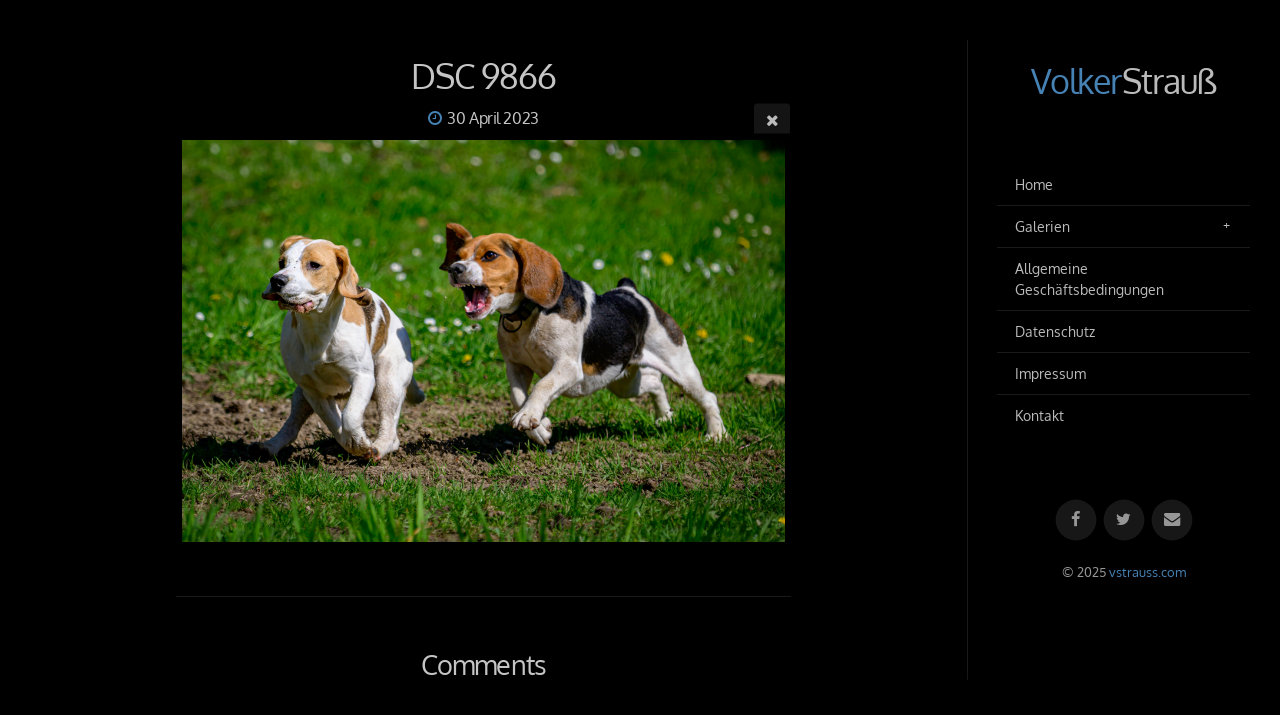

--- FILE ---
content_type: text/html; charset=utf-8
request_url: https://vstrauss.de/Galerien/Hunde/Beaglespiel-23/DSC_9866/
body_size: 5535
content:
<!DOCTYPE html>
<!-- X3 website by www.photo.gallery -->
<html><head><script async src="https://www.googletagmanager.com/gtag/js?id=UA-98273648-1"></script><script>
window.dataLayer = window.dataLayer || [];
function gtag(){dataLayer.push(arguments);}
gtag('js', new Date());
gtag('config', 'UA-98273648-1');
</script><meta charset="utf-8"><title>DSC 9866</title><meta name="description" content="DSC 9866 |"><meta name="viewport" content="width=device-width, initial-scale=1, shrink-to-fit=no"><link rel="canonical" href="https://vstrauss.com/Galerien/Hunde/Beaglespiel-30_04_23/DSC_9866/"><link rel="dns-prefetch" href="//auth.photo.gallery"><link rel="dns-prefetch" href="//cdn.jsdelivr.net"><meta property="og:title" content="DSC 9866"><meta property="og:description" content="DSC 9866 |"><meta property="og:url" content="https://vstrauss.com/Galerien/Hunde/Beaglespiel-30_04_23/DSC_9866/"><meta property="og:type" content="website"><meta property="og:updated_time" content="1682965007"><meta property="article:author" content="https://www.facebook.com/profile.php?id=100027881499445"><meta property="article:publisher" content="https://www.facebook.com/by.volkerstrauss/"><meta property="og:image" content="https://vstrauss.com/content/Galerien/Hunde/Beaglespiel-30.04.23/DSC_9866.jpg"><meta property="og:image:type" content="image/jpeg"><meta property="og:image:width" content="2048" /><meta property="og:image:height" content="1365" /><link rel="icon" href="/content/custom/favicon/favicon.png"><link href="https://vstrauss.com/feed/" type="application/atom+xml" rel="alternate" title="Atom Feed"><script>
var css_counter = 0;
function imagevue_(){
	css_counter ++;
	if(css_counter === 1) imagevue();
};
function cssFail(){
	css_counter --;
	var l = document.createElement('link');
	l.onload = imagevue_;
	l.rel = 'stylesheet';
	l.id = 'black';
	l.href = '/app/public/css/3.34.2/x3.skin.black.css';
	document.getElementsByTagName('head')[0].appendChild(l);
}
</script><link rel="stylesheet" id="black" href="https://cdn.jsdelivr.net/npm/x3.photo.gallery@3.34.2/css/x3.skin.black.css" onerror="cssFail();"><link rel="preconnect" href="https://fonts.bunny.net"><link rel="stylesheet" href="https://fonts.bunny.net/css?family=Source Sans Pro:300,600,300italic|Oxygen:400"><style id="default-fonts"><!-- body,h1,h2,h3,h4,h5,h6 {font-family: "Helvetica Neue",Helvetica,Roboto,Arial,sans-serif;} --></style><style id="logo"><!-- .logo {font-size: 2.125em; padding: 1em 0; margin-top: 0em;}.logo > img {width: 230px; } --></style><style id="x3app"></style></head><body class="fa-loading initializing sidebar-right black wide clear x3-file slug-dsc-9866 page-galerien-hunde-beaglespiel-30-04-23-dsc-9866" data-include=""><div class="x3-loader" title="loading"></div><div class="sb-site-container"><div><header class="header"><div class="nav-wrapper"><nav class="nav"><div class="logo-wrapper"><a href="/" class="logo ">Volker Strauß</a></div><ul class="menu slim"><li><a href="/" class="needsclick">Home</a></li><li class="has-dropdown"><a href="/Galerien/" class="needsclick node">Galerien</a><ul class="dropdown"><li><a href="/Galerien/Abstract/" class="needsclick">Abstract</a></li><li class="has-dropdown"><a href="/Galerien/Hunde/" class="needsclick node">Hunde</a><ul class="dropdown"><li><a href="/Galerien/Hunde/Beaglespiel-23/" class="needsclick">Beaglespiel 23</a></li><li><a href="/Galerien/Hunde/Beaglespiel-23/" class="needsclick">Beaglespiel 23</a></li><li><a href="/Galerien/Hunde/Beaglespiel-23/" class="needsclick">Beaglespiel 23</a></li></ul></li><li class="has-dropdown"><a href="/Galerien/Landschaft/" class="needsclick node">Landschaft</a><ul class="dropdown"><li><a href="/Galerien/Landschaft/Texel24/" class="needsclick">Texel24</a></li></ul></li><li><a href="/Galerien/Menschen/" class="needsclick">Menschen</a></li><li><a href="/Galerien/Natur-Makro/" class="needsclick">Natur Makro</a></li><li><a href="/Galerien/Panorama/" class="needsclick">Panorama</a></li></ul></li><li><a href="/Allgemeine-Geschäftsbedingungen/" class="needsclick">Allgemeine Geschäftsbedingungen</a></li><li><a href="/Datenschutz/" class="needsclick">Datenschutz</a></li><li><a href="/Impressum/" class="needsclick">Impressum</a></li><li><a href="/Kontakt/" class="needsclick">Kontakt</a></li></ul></nav></div></header><main class="main" id="content"><div class="module row file gallery"><div data-options="caption:" class="images clearfix context small-12 medium-10 large-8 small-centered columns narrower text-center frame x3-hover-icon-primary"><h1 class="title">DSC 9866</h1><h6 class="date"><time itemprop="dateCreated" datetime="2023-04-30T09:47:21+02:00">30 April 2023</time></h6><a href="../" class="file-back"></a><div class="gallery"><a class="item img-link item-link x3-popup" id="image-dsc-9866" data-width="2048" data-height="1365" href="/Galerien/Hunde/Beaglespiel-30_04_23/DSC_9866/" data-image="/content/Galerien/Hunde/Beaglespiel-30.04.23/DSC_9866.jpg" data-title="DSC 9866" data-description="" data-date="30 April 2023"><figure><div class="image-container" style="padding-bottom:66.650390625%;"><img data-src="/content/Galerien/Hunde/Beaglespiel-30.04.23/DSC_9866.jpg" alt="DSC 9866"></div></figure></a></div><hr><div id="comments"><h2 data-lang="comments" class="comments-header"></h2><div id="disqus_thread"></div></div></div></div></main></div></div><footer class="footer"><div class="icon-buttons hover-color hover-title"><a href="https://www.facebook.com/by.volkerstrauss/"></a><a href="https://twitter.com/vstrauss"></a><a href="/contact/" title="Contact me"></a></div><p>&copy; 2025 <a href="/">vstrauss.com</a></p><p class="x3-footer-link"><span data-nosnippet>X3 Photography Website by <a href="https://www.photo.gallery">www.photo.gallery</a></span></p></footer><script>
var x3_settings = {"title":null,"label":null,"description":null,"date":null,"image":null,"seo":{"title":null,"description":null,"keywords":null,"robots":null},"link":{"url":null,"target":"auto","width":600,"height":500,"content":false,"popup_class":null},"menu":{"items":null,"type":"normal","width":320,"hide":false,"hide_children":false,"hide_children_mobile":false,"limit":0,"click_toggle":false,"nolink":false,"list":null,"carousel_amount":3,"carousel_items":"title,amount,preview,description","data_items":"contactform,hr,icon-buttons","crop":{"enabled":true,"crop":[3,2]},"classes":null},"body":null,"layout":{"items":"context,folders,gallery","disqus":true,"classes":null,"width":"width-default"},"context":{"items":"title,description,content","hide":false,"text_align":"context-left-header-center","classes":null,"width":"narrower","crop":{"enabled":true,"crop":[2,1]},"caption":{"enabled":false,"items":"title,date","hover":false,"align":"caption-bottom-left"}},"folders":{"hide":false,"items":"title,amount,folders_amount,description,preview","width":"width-default","sortby":"custom","sort":"asc","title_size":"small","assets":null,"text_align":"module-center","classes":"frame","limit":0,"split":{"enabled":false,"ratio":6,"invert":true},"crop":{"enabled":false,"crop":[3,2]},"caption":{"enabled":false,"items":"description","hover":false,"align":"caption-bottom-left"},"tooltip":{"enabled":false,"items":"title,description"},"layout":"grid","vertical":{"scrollnav":true,"horizontal_rule":true},"grid":{"use_width":false,"columns":"3,2,1","column_width":300,"space":-1},"justified":{"row_height":300,"space":10,"small_disabled":true},"columns":{"use_width":true,"column_width":300,"columns":3,"space":-1},"carousel":{"use_height":false,"amount":3,"target_height":300,"margin":1,"lazy":true,"interval":0,"show_timer":true,"background":false,"nav":true,"tabs":false,"tabs_position":"top","loop":true}},"gallery":{"hide":false,"items":"preview","width":"width-default","assets":null,"text_align":"module-center","classes":"frame,hover","sortby":"name","sort":"asc","title_size":"normal","limit":0,"clickable":true,"split":{"enabled":false,"ratio":6,"invert":true},"crop":{"enabled":false,"crop":[3,2]},"caption":{"enabled":false,"items":"title","hover":false,"align":"caption-bottom-left"},"tooltip":{"enabled":false,"items":"title,description"},"layout":"justified","vertical":{"scrollnav":true,"horizontal_rule":true},"grid":{"use_width":false,"columns":"3,2,1","column_width":300,"space":-1},"justified":{"row_height":300,"space":10,"small_disabled":false},"columns":{"use_width":true,"column_width":300,"columns":3,"space":-1},"slideshow":{"background":false,"menu_style":"menu-absolute-20","button_down":false,"button_down_remove":true,"hide_context":false,"hide_footer":false,"height":"100%","ratio":null,"nav":"none","fit":"cover","transition":"slide","transition_mobile_slide":true,"duration":500,"captions":false,"captions_hover":false,"loop":false,"autoplay":false,"interval":4000,"start_fullscreen":false,"toggle_play":true,"fullscreen_button":"auto","arrows":true,"click":true,"stopautoplayontouch":true,"keyboard":true,"swipe":true,"hash":false,"show_timer":true},"carousel":{"use_height":false,"amount":3,"target_height":300,"margin":1,"lazy":true,"interval":0,"show_timer":true,"background":false,"nav":true,"tabs":false,"tabs_position":"top","loop":true},"image":{"title":null,"title_include":"default","description":null,"description_include":"default","link":null,"link_target":"auto","popup_width":600,"popup_height":500},"embed":null},"content":null,"plugins":{"cart":{"enabled":true,"page_unique":false,"hide_cart":true,"panel_orders":true,"checkbox":true,"checkbox_hover":true,"select_mode":false,"popup_button":true,"gallery_buttons":true,"gallery_button_items":"select-mode,select-all,cart","show_cart":"first_empty","sort":"added","limit":0,"cart_custom":false,"cart_order":true,"order_form":true,"order_form_html":"<h2>Order</h2>\r\n<input type=\"text\" name=\"name\" placeholder=\"Name\" required>\r\n<input type=\"email\" name=\"email\" placeholder=\"Email\" required>\r\n<textarea rows=\"3\" name=\"message\" placeholder=\"Message\" required></textarea>","success_empty_cart":true,"success_close_cart":false,"cart_output":"paths","cart_download":true,"download_order_form":false,"download_include_paths":true},"breadcrumbs":{"enabled":false,"level":2},"chat":{"x3_control":true,"mobile":false,"load":false},"image_background":{"enabled":false,"src":null,"custom_height":true,"height":"80%","size":"cover","fixed":false,"position":"50% 50%","below_menu":true,"menu_style":"menu-absolute-20","page_meta_title":true,"page_meta_description":true,"page_meta_content":false,"page_meta_scrollfade":true,"button_down":false,"button_down_remove":true,"hide_context":false,"hide_footer":false},"background":{"enabled":false,"src":null,"color":null,"attach":"page","menu_style":null,"fixed":false,"size":"100%","repeat":"repeat","position":"50% 0%"},"video_background":{"src":null,"disable_mobile":false,"poster_mobile":null,"menu_style":"menu-absolute-20","height":100,"autoplay":true,"toggleplay":true,"loop":true,"muted":true,"button_down":false,"button_down_remove":true,"hide_context":false,"hide_footer":false},"fotomoto":{"enabled":false,"store_id":null,"enabled_page":false,"collection":null,"buy_button":true,"buy_button_text":"Buy","buy_button_popup":"mobile","mobile_disabled":true},"audioplayer":{"enabled":false,"autoplay":false,"loop":true,"volume":1,"shuffle":false,"disabled_mobile":true,"folders":true},"disqus":{"image":true},"pagenav":{"hide_root":true,"hide_has_children":false,"position":"fixed-bottom","autohide":true},"cookie_consent":{"enabled":true,"location":true,"inherit_font":true,"message":"Diese Website verwendet Cookies, um besser auf Ihre Bedürfnisse eingehen zu können","dismiss":"Einverstanden","link":null,"href":null},"panorama":{"enabled":false,"index":true,"title":true,"buttons":"deviceorientation,rotate,fullscreen","scene_nav":true,"scene_loop":true,"zoom":"auto","nav":true,"keyboard":true,"lookto_taps":1,"fullscreen_taps":2,"transition":"black","transition_duration":800,"transition_scale":0.03,"auto_open":true,"equirect_preview":true,"equirect_resize":true,"hide_interface":true,"hide_interface_timeout":3000,"show_interface_after_nav":true,"yaw":0,"pitch":0,"fov":1.2,"maxres_multiplier":1,"max_vfov":1.75,"max_hfov":0,"pitch_min":-90,"pitch_max":90,"reset_view":true,"autorotate_start":true,"autorotate_restart":false,"autorotate_idlemovement_timeout":2000,"autorotate_speed":0.03,"flat_tile_size":512,"flat_url_format":"l{z}/{y}/l{z}_{y}_{x}.jpg","flat_zero_padding":0,"flat_index_start":0,"flat_pin_levels":2}},"accounts":{"disqus_shortname":"vstrauss-de","google_analytics":"UA-98273648-1","facebook_author":"https://www.facebook.com/profile.php?id=100027881499445","facebook_publisher":"https://www.facebook.com/by.volkerstrauss/"},"style":{"styler":false,"layout":{"layout":"sidebar-right","fixed":"topbar-fixed-up","wide":true,"overlay":true},"skin":{"skin":"black","primary_color":"steelblue","clear":"clear"},"font":{"font":"Source Sans Pro:300,600,300italic|Oxygen:400|sidebar:Oxygen|topbar:Oxygen"},"logo":{"enabled":true,"use_image":false,"title":"Volker Strauß","logo_3d":true,"logo_3d_synch":true,"link":null}},"settings":{"diagnostics":false,"cdn_core":true,"preload":"auto","lang":"en","auto_lang":true,"pagenav":true,"cdn_files":null,"base_url":null,"date_format":"timeago","timeago_locales":true,"hide_images":"double","prevent_context":true,"sitemap":true,"feed":true,"menu_manual":false,"menu_super":false,"menu_disabled":false,"image_extended":false,"image_noindex":false,"image_cachebuster":false,"prevent_context_msg":"Bilder können nicht heruntergeladen werden"},"popup":{"enabled":true,"auto_open":false,"click":"prev_next","transition":"glide","transition_custom":{"opacity":0.1,"x":0,"y":0,"rotate":-90,"scale":0.8,"easing":"easeOutElastic","duration":1000},"history":true,"loop":true,"zoomEl":true,"downloadEl":false,"shareEl":true,"playEl":true,"play_interval":5,"play_transition":"inherit","captionEl":true,"hide_caption":true,"caption_transition":true,"caption_style":"block","caption_align":"center-left","caption":{"title":false,"title_from_name":true,"filename":false,"filename_ext":false,"description":true,"date":false,"exif":false,"exif_items":"model,aperture,focal_length,exposure,iso","download":false,"download_text":"Download","map":false,"map_text":"Map"},"bgOpacity":0.95,"bg_color":"#000","bg_image":false},"toolbar":{"enabled":true,"enabled_mobile":false,"share_hover":true,"share_click":true,"show_label":true,"auto_hide":true,"overlay_fun":true,"top":65,"side":"auto","addthis":false,"items":"{\r\n  \"items\": [\r\n    {\r\n      \"id\": \"share\",\r\n      \"icon\": \"share\",\r\n      \"label\": \"Share\"\r\n    },\r\n    {\r\n      \"id\": \"facebook\",\r\n      \"icon\": \"facebook\",\r\n      \"label\": \"Share on Facebook\",\r\n      \"url\": \"https://www.facebook.com/sharer/sharer.php?u={{url}}\"\r\n    },\r\n    {\r\n      \"id\": \"twitter\",\r\n      \"icon\": \"twitter\",\r\n      \"label\": \"Tweet\",\r\n      \"url\": \"https://twitter.com/intent/tweet?text={{text}}&url={{url}}\"\r\n    },\r\n    {\r\n      \"id\": \"pinterest\",\r\n      \"icon\": \"pinterest-p\",\r\n      \"label\": \"Pin it\",\r\n      \"url\": \"http://www.pinterest.com/pin/create/button/?url={{url}}&media={{image_url}}&description={{text}}\"\r\n    },\r\n    {\r\n      \"id\": \"linkedin\",\r\n      \"icon\": \"linkedin\",\r\n      \"label\": \"Share on Linkedin\",\r\n      \"url\": \"http://www.linkedin.com/shareArticle?mini=true&url={{url}}&title={{text}}\",\r\n      \"display\": \"overlay\"\r\n    },\r\n    {\r\n      \"id\": \"vkontakte\",\r\n      \"icon\": \"vk\",\r\n      \"label\": \"Share on vKontakte\",\r\n      \"url\": \"http://vk.com/share.php?url={{url}}\",\r\n      \"display\": \"overlay\"\r\n    },\r\n    {\r\n      \"id\": \"tumblr\",\r\n      \"icon\": \"tumblr\",\r\n      \"label\": \"Share on Tumblr\",\r\n      \"url\": \"http://www.tumblr.com/share?v=3&u={{url}}&t={{text}}&s=\",\r\n      \"display\": \"overlay\"\r\n    },\r\n    {\r\n      \"id\": \"mailto\",\r\n      \"icon\": \"envelope\",\r\n      \"label\": \"Share by Email\",\r\n      \"url\": \"mailto:?subject={{text}}&body=Hi,%0D%0A%0D%0A{{description}}%0D%0A{{url}}\",\r\n      \"color\": \"#00bcf2\",\r\n      \"display\": \"overlay|popup\"\r\n    },\r\n    {\r\n      \"id\": \"comment\",\r\n      \"icon\": \"comment\",\r\n      \"label\": \"Post Comment\"\r\n    },\r\n    {\r\n      \"id\": \"download\",\r\n      \"icon\": \"download\",\r\n      \"download\": true,\r\n      \"label\": \"Download\",\r\n      \"url\": \"{{raw_image_url}}\"\r\n    }\r\n  ]\r\n}"},"x":1,"userx":false,"x3_version":"3.34.2","site_updated":1736939985,"site_json":false,"path":""};
var x3_page = {"title":"DSC 9866","description":"DSC 9866 | ","type":"file","id":"p9be432","permalink":"/Galerien/Hunde/Beaglespiel-30_04_23/DSC_9866/","canonical":"https://vstrauss.com/Galerien/Hunde/Beaglespiel-30_04_23/DSC_9866/","file_path":"/content/Galerien/Hunde/Beaglespiel-30.04.23/DSC_9866.jpg","preview_image_full":"https://vstrauss.com/content/Galerien/Hunde/Beaglespiel-30.04.23/DSC_9866.jpg"};
function jsFail(){
	var s = document.createElement('script');
	s.type = 'text/javascript';
	s.onload = imagevue_;
	s.src = '/app/public/js/3.34.2/x3.min.js';
	document.getElementsByTagName('head')[0].appendChild(s);
}
</script><script src="https://cdn.jsdelivr.net/npm/jquery@3.6.0/dist/jquery.min.js"></script><script src="https://cdn.jsdelivr.net/npm/animejs@3.2.1/lib/anime.min.js"></script><script src="https://cdn.jsdelivr.net/npm/velocity-animate@1.0.1/velocity.min.js"></script><script src="https://cdn.jsdelivr.net/npm/velocity-animate@1.0.1/velocity.ui.min.js"></script><script src="https://cdn.jsdelivr.net/npm/string@3.3.3/dist/string.min.js"></script><script src="https://cdn.jsdelivr.net/npm/x3.photo.gallery@3.34.2/js/x3.min.js" onerror="jsFail()" onload="imagevue_();"></script></body></html>
<!-- X3 website by www.photo.gallery -->


--- FILE ---
content_type: application/javascript; charset=utf-8
request_url: https://cdn.jsdelivr.net/npm/x3.photo.gallery@3.34.2/js/plugins/x3.cart.min.js
body_size: 5403
content:
/* www.photo.gallery X3.34.2 / x3.cart.min.js / 2024-12-22 */
var cart=function(){var e=!1,a={},r=!1,o={},s={},cart=s,c=!1,n={},l={},d=x3_settings.plugins.cart,u=!1,m=!1,p=!1;function f(t){if(popupob.is_open&&popupob.mygallery)return popupob.pswp.classList.contains("x3-cart-popup")?popupob.mygallery.close():void(t&&$(".popup-cart-button-checked").removeClass("popup-cart-button-checked"))}function v(t){var e="/content/";return t.slice(t.indexOf(e)+9)}function h(t){var e=d.show_cart;if(["first_empty","first_page_empty"].indexOf(e)>-1&&Object.keys(cart).length)u=m=!0;else if(!("none"===e||"first"===e&&u||"first_empty"===e&&u||"first_page"===e&&m||"first_page_empty"===e&&m))return u=m=!0,!0}function x(t,e,cart){e&&(t?e.insertAdjacentHTML("afterbegin",'<svg viewBox="0 0 18 18" class="svg-preloader svg-preloader-active"><circle cx="9" cy="9" r="8" pathLength="100" class="svg-preloader-circle"></circle></svg>'):e.firstElementChild.remove()),cart&&n.cart.classList.toggle("x3-cart-is-downloading",t),document.documentElement.classList.toggle("x3-is-downloading",t)}function b(t,e,r,o){if(!t.length)return alert(l[o||"no-images-selected"]);var s=r||document.querySelector('[data-action="download-'+e+'"]');x(!0,s,"cart"===e);var c=t[0].split("/").slice(0,-1),n=c.join("/"),u=c.pop(),m="cart"===e&&t.some((function(t){return n!==t.split("/").slice(0,-1).join("/")})),p=("cart"!==e||!m&&x3_settings.file_path===n)&&t.length===Object.keys(a).length,g=(m?l["download-filename"]:u)+(p?"":"["+t.length+"]."+Math.round(Date.now()/1e3)),f=new JSZip,h=f.folder(g);t.forEach((function(t){h.file(m&&d.download_include_paths?v(t):t.split("/").pop(),fetch(t).then((function(t){return 200===t.status||0===t.status?Promise.resolve(t.blob()):Promise.reject(new Error(t.statusText))})),{binary:!0})})),f.generateAsync({type:"blob"}).then((function(t){x(!1,s,"cart"===e),saveAs(t,g+".zip"),d.success_empty_cart&&"cart"===e&&C(),d.success_close_cart&&"cart"===e&&j(!1)}),(function(t){x(!1,s,"cart"===e),alert("Error!")}))}function L(t,e,a){if(!a)return t.style.removeProperty(e);t.style.setProperty(e,'"'+a+'"')}function y(){return Object.keys(a).filter((function(t){return!!cart[t]}))}function _(t){if(t&&"string"==typeof t)try{return JSON.parse(t)}catch(t){return}}function H(t){var e="x3:cart"+(d.page_unique?":"+x3_settings.file_path:"");if(!t.length)return localStorage.removeItem(e);localStorage.setItem(e,JSON.stringify(t))}function V(){x3_tests.local_storage&&H(Object.keys(cart))}function k(){var t=Object.keys(cart).length;document.documentElement.classList.toggle("x3-cart-is-empty",!t),L(document.documentElement,"--x3-cart-count",t);var e=document.getElementsByClassName("x3-cart-gallery-buttons")[0];if(e){e.classList.toggle("cart-empty",!t);var r=y().length;L(e,"--selected-count",r),e.classList.toggle("selected-empty",!r),e.classList.toggle("selected-all",r===Object.keys(a).length)}}function w(t){n.items.insertAdjacentHTML("afterbegin",function(t){var e=t.split("/"),r=e.pop(),o=e.join("/"),s=o.replace("/content/","/")+"/",c=v(o),n=a[t];return'<a href="'+t+'" target="_blank" class="x3-cart-item" data-action="popup"'+(n?' data-width="'+n.dataset.width+'" data-height="'+n.dataset.height+'"':"")+' data-popup-title="<strong>'+r+"</strong><small>"+c+'</small>"><img class="x3-cart-image" src="'+yt(t,100,"1.1")+'" alt="'+r+'" data-crop="true"><div class="x3-cart-text"><span class="x3-cart-text-name">'+r+'</span><span class="x3-cart-text-path" data-action="goto-page" data-path="'+s+'">'+c+'</span></div><svg class="x3-cart-remove" data-action="remove" viewBox="0 0 24 24"><path d="M19,6.41L17.59,5L12,10.59L6.41,5L5,6.41L10.59,12L5,17.59L6.41,19L12,13.41L17.59,19L19,17.59L13.41,12L19,6.41Z" /></svg></a>'}(t.replace(/"/g,"&quot;"))),cart[t]=n.items.firstElementChild}function E(t){cart[t].remove(),delete cart[t]}function M(t,e){return e&&d.limit&&Object.keys(cart).length>=d.limit?(alert(l["is-full"]),!1):(A(t,e),V(),k(),!0)}function A(t,e){if(t&&!!e!=!!cart[t])return e?(w(t),"name"===d.sort&&Object.keys(cart).sort(((t,e)=>t>e?1:-1)).forEach((t=>n.items.appendChild(cart[t])))):E(t),!0}function C(){var t=Object.keys(cart);t.length&&(t.forEach((function(t){E(t);var e=a[t];e&&e.classList.remove("x3-cart-item-checked")})),V(),k(),f(!0))}function j(t){if(e!=t&&((e=t)&&St(),document.documentElement.classList.toggle("x3-cart-is-open",t),popupob.is_open&&popupob.mygallery&&matchMedia("(min-width: 1025px)").matches&&popupob.mygallery.updateSize(!0),e||setTimeout(S,300),x3_tests.local_storage))return t?void localStorage.setItem("x3:cart_is_open",1):localStorage.removeItem("x3:cart_is_open")}function O(){var r,o,s;Z||(Z=!0,document.documentElement.classList.add("x3-cart-is-empty"),document.body.insertAdjacentHTML("beforeend",'<div class="x3-cart x3-cart-layout-'+(x3_tests.local_storage&&localStorage.getItem("x3:cart:layout")||"list")+'" data-action="close" data-popup-container data-popup-history="false" data-popup-main-class="x3-cart-popup"><div class="x3-cart-sidebar"><header class="x3-cart-header"><div class="x3-cart-title"></div><span class="x3-cart-button x3-cart-toggle-layout" data-action="layout"><svg viewBox="0 0 24 24"><path class="x3-cart-path-grid" d="M3 11H11V3H3M5 5H9V9H5M13 21H21V13H13M15 15H19V19H15M3 21H11V13H3M5 15H9V19H5M13 3V11H21V3M19 9H15V5H19Z" /><path class="x3-cart-path-list" d="M7,5H21V7H7V5M7,13V11H21V13H7M4,4.5A1.5,1.5 0 0,1 5.5,6A1.5,1.5 0 0,1 4,7.5A1.5,1.5 0 0,1 2.5,6A1.5,1.5 0 0,1 4,4.5M4,10.5A1.5,1.5 0 0,1 5.5,12A1.5,1.5 0 0,1 4,13.5A1.5,1.5 0 0,1 2.5,12A1.5,1.5 0 0,1 4,10.5M7,19V17H21V19H7M4,16.5A1.5,1.5 0 0,1 5.5,18A1.5,1.5 0 0,1 4,19.5A1.5,1.5 0 0,1 2.5,18A1.5,1.5 0 0,1 4,16.5Z" /></svg></span><span class="x3-cart-button x3-cart-empty" data-action="empty"><svg viewBox="0 0 24 24"><path d="M6,19A2,2 0 0,0 8,21H16A2,2 0 0,0 18,19V7H6V19M8,9H16V19H8V9M15.5,4L14.5,3H9.5L8.5,4H5V6H19V4H15.5Z" /></svg></span><span class="x3-cart-button x3-cart-close" data-action="close"><svg viewBox="0 0 24 24"><path d="M19,6.41L17.59,5L12,10.59L6.41,5L5,6.41L10.59,12L5,17.59L6.41,19L12,13.41L17.59,19L19,17.59L13.41,12L19,6.41Z" /></svg></span></header><div class="x3-cart-items"></div>        <form class="x3-cart-order-form" novalidate><svg class="x3-cart-order-form-close" data-action="order-form-close" viewBox="0 0 24 24"><path d="M19,6.41L17.59,5L12,10.59L6.41,5L5,6.41L10.59,12L5,17.59L6.41,19L12,13.41L17.59,19L19,17.59L13.41,12L19,6.41Z"></path></svg><input type="submit" hidden><div class="x3-cart-order-form-custom"></div></form><div class="x3-cart-loading"><svg viewBox="0 0 18 18" class="svg-preloader svg-preloader-active"><circle cx="9" cy="9" r="8" pathLength="100" class="svg-preloader-circle"></svg></div><div class="x3-cart-success"></div>            <footer class="x3-cart-footer"><button class="button x3-cart-footer-button" data-action="custom" tabindex="-1"></button><button class="button x3-cart-footer-button x3-download-button" data-action="download" tabindex="-1"></button><button class="button x3-cart-footer-button" data-action="order" tabindex="-1"></button></footer></div>'),n.cart=document.body.lastElementChild,n.sidebar=n.cart.firstElementChild,n.items=n.sidebar.children[1],n.form=n.sidebar.children[2],n.form_custom=n.form.lastElementChild,n.footer=n.sidebar.lastElementChild,n.$pb=ee("cart",!0),n.$pb.addClass("x3-cart-button-count").on("click",(function(){j(!0)})),r={"is-full":"Cart is full. Please remove some items to add more.","no-images-selected":"No images selected!","no-images-in-cart":"No items in cart!","download-filename":"download","layout-button":"Layout","empty-button":"Empty cart","close-button":"Close"},o=getComputedStyle(n.cart),Object.keys(r).forEach((function(t){var e=o.getPropertyValue("--x3-cart-text-"+t);e&&(r[t]=e.replace(/["']/g,"").trim())})),t.assign(l,r),D(n.sidebar.getElementsByClassName("x3-cart-button")).forEach((function(t){t.title=l[t.dataset.action+"-button"]})),n.form.addEventListener("submit",(function(t){t.preventDefault();var e=n.footer.getElementsByClassName("x3-cart-footer-button-active")[0];e&&e.click()})),(s=document.getElementsByClassName("menu-cart-toggle")[0])&&(s.classList.add("menu-cart-toggle-active"),s.firstElementChild.classList.add("menu-cart-toggle-a"),s.firstElementChild.addEventListener("click",(function(t){t.preventDefault(),t.stopImmediatePropagation(),j(!e)}))),window.addEventListener("popstate",(function(t){j(!1)})),n.cart.addEventListener("click",(function(t){var r=t.target.dataset.action;if("layout"===r){var o=n.cart.classList.toggle("x3-cart-layout-grid");n.cart.classList.toggle("x3-cart-layout-list"),x3_tests.local_storage&&localStorage.setItem("x3:cart:layout",o?"grid":"list")}else if("empty"===r)C();else if("order-form-close"===r)S();else if("close"===r)j(!1);else if("remove"===r){t.stopImmediatePropagation(),t.preventDefault();var s=t.target.parentElement.getAttribute("href");!function(t,e){var r=a[t];r&&r.classList.toggle("x3-cart-item-checked",!!e)}(s),M(s,!1),f(popupob.is_open&&popupob.mygallery.currItem.src===s)}else if("goto-page"===r)popupob.is_open&&popupob.mygallery&&popupob.mygallery.close(),e&&j(!1),$.pronto("navto",t,t.target,t.target.dataset.path,t.target.dataset.path);else if("download"===r){if(d.download_order_form)return B(t,(function(){b(Object.keys(cart),"cart")}));b(Object.keys(cart),"cart")}else"order"===r?B(t):"custom"===r?"function"==typeof cart_custom_click&&cart_custom_click(cart,a,n,d):e&&!matchMedia("(min-width: 1025px)").matches&&t.target.closest(".x3-cart-item")&&j(!1)})))}function S(){n.cart.classList.remove("x3-cart-show-order-form");var t=n.footer.getElementsByClassName("x3-cart-footer-button-active")[0];t&&(t.classList.remove("x3-cart-footer-button-active"),t.tabIndex=-1)}function B(e,a){var r=d.order_form&&d.order_form_html||!1;if(r){if(!n.cart.classList.contains("x3-cart-show-order-form")){if(r!==p){n.form_custom.innerHTML=p=r;var o=!(x3_tests.legacy_ie||!x3_tests.local_storage)&&localStorage.getItem("x3:cart:form");if(o){var s=Object.fromEntries(new URLSearchParams(o));D(n.form.getElementsByTagName("input")).forEach((function(t){var e=!(!t.name||""!==t.value||"hidden"===t.type||"false"===t.dataset.localstorage)&&s[t.name];e&&(t.value=e)}))}var c=n.form_custom.getElementsByTagName("textarea");c.length&&q("autosize",(function(t){t&&autosize($(c))}))}e&&e.target.classList.add("x3-cart-footer-button-active"),e&&(e.target.tabIndex=0),n.cart.classList.add("x3-cart-show-order-form");var l=n.form.querySelectorAll("input, textarea")[0];return void(l&&l.focus())}var u=!1,m=!0;if(D(n.form.querySelectorAll("input, select, textarea")).forEach((function(t){u||t.checkValidity()||(u=t),m&&t.value&&-1===["range","hidden","checkbox","button","radio","reset","search","submit"].indexOf(t.type)&&(m=!1)})),u)return m?S():(g($(n.form),"x3-cart-order-form-invalid",3e3),void u.scrollIntoView({behavior:"smooth",block:"center"}))}var f={},v=$(n.form);r&&v.serializeArray().forEach((function(t){f[t.name]=t.value})),t.assign(f,{action:"email",honey1:"",honey2:"alpaca",page:encodeURIComponent(location.href),cart:Object.keys(cart),cart_website:x3_tests.website,cart_output:d.cart_output});var h=f.name||f.email;if(f.template_subject||(f.template_subject="%domain% | New order "+(h?"from "+h:Math.round(Date.now()/1e3))),f.template||(f.template="New order"+(f.name?" from %name%":"")+(f.email?" [%email%]":"")+"."),x3_tests.local_storage){var x=v.serialize();x&&localStorage.setItem("x3:cart:form",x)}S(),n.cart.classList.add("x3-cart-is-ordering"),$.post(x3_settings.path+"/app/"+atob("eDMuYXBpLnBocA=="),f).done((function(t){var e=t&&t.success;if(e&&a)return a();var r="x3-cart-order-"+(e?"success":"fail");n.cart.classList.add("x3-cart-show-success",r),setTimeout((function(){e&&d.success_empty_cart&&C(),e&&d.success_close_cart&&j(!1),n.cart.classList.remove("x3-cart-show-success",r)}),3e3)})).fail((function(){g($(n.cart),"x3-cart-show-success x3-cart-order-fail",3e3)})).always((function(){e.target.classList.remove("x3-cart-footer-button-active"),n.cart.classList.remove("x3-cart-is-ordering")}))}return{init:function(){if(d.enabled||Z){var t=!!d.enabled&&document.querySelector(".gallery.images"),u=t?t.getElementsByClassName("item"):[],p=!!u.length&&D(u),f=!c&&!d.page_unique&&function(){c=!0;var t=!!x3_tests.local_storage&&_(localStorage.getItem("x3:cart"));if(t)return t.every((function(t,i){return!(d.limit&&i>=d.limit)&&(s[t]=!1,!0)})),$.post(x3_settings.path+"/app/x3.api.php",{action:"cart_items",items:t}).done((function(e){var r=_(e);r&&r.length&&(H(t.filter((function(t){return-1===r.indexOf(t)}))),r.forEach((function(t){cart===s&&s[t]&&s[t].remove(),s.hasOwnProperty(t)&&delete s[t],a[t]&&a[t].classList.remove("x3-cart-item-checked")})),k())})),!0}();if(Z)Object.keys(a).forEach((function(t){delete a[t]})),(d.page_unique||cart!==s)&&Object.keys(cart).forEach((function(t){cart[t].remove()}));else{if(!p.length&&!f)return;O(),localStorage.getItem("x3:cart_is_open")&&setTimeout((function(){!v&&Object.keys(cart).length&&j(!0)}),100)}var v=!p.length&&(d.hide_cart||d.page_unique);if(document.documentElement.classList.toggle("x3-cart-is-hidden",v),!v){if(d.page_unique||cart!==s||f){d.page_unique&&!o[x3_settings.file_path]&&(o[x3_settings.file_path]=(x={},L=!!x3_tests.local_storage&&_(localStorage.getItem("x3:cart:"+x3_settings.file_path)),E=0,L&&p.every((function(t){var e=t.dataset.image;return!(L.includes(e)&&(x[e]=t,E++,d.limit&&E>=d.limit))})),x)),cart=d.page_unique?o[x3_settings.file_path]:s;let t=Object.keys(cart);"name"===d.sort&&t.sort(((t,e)=>t>e?-1:1)),t.forEach(w),k()}var x,L,E;if(d.cart_download&&q("jszip"),["order","download","custom"].forEach((function(t){n.cart.classList.toggle("x3-cart-is-"+t,!!d["cart_"+t])})),p.length){d.gallery_buttons&&d.gallery_button_items.indexOf("download")>-1&&q("jszip"),m=!1,(r=d.select_mode||!!(d.gallery_buttons&&d.gallery_button_items.indexOf("select-mode")>-1)&&r)&&t.classList.add("x3-cart-gallery-select-mode"),d.checkbox&&d.checkbox_hover&&t.classList.add("x3-cart-gallery-checkbox-hover");var S=0;p.forEach((function(t){var e=t.dataset.image;if(!!cart[e]&&(t.classList.add("x3-cart-item-checked"),S++),d.checkbox){var r=t.querySelector(".image-container");r&&r.insertAdjacentHTML("beforeend",'<span class="x3-cart-checkbox" data-action="toggle-cart-item"></span>')}a[e]=t})),[!(!d.gallery_buttons||!d.gallery_button_items)&&function(){var e="",a={"select-mode":'<path class="checkbox-marked-outline" d="M19,19H5V5H15V3H5C3.89,3 3,3.89 3,5V19A2,2 0 0,0 5,21H19A2,2 0 0,0 21,19V11H19M7.91,10.08L6.5,11.5L11,16L21,6L19.59,4.58L11,13.17L7.91,10.08Z" /><path class="checkbox-blank-outline" d="M19,3H5C3.89,3 3,3.89 3,5V19A2,2 0 0,0 5,21H19A2,2 0 0,0 21,19V5C21,3.89 20.1,3 19,3M19,5V19H5V5H19Z" />',"select-all":'<path class="checkbox-multiple-marked" d="M20,16V10H22V16A2,2 0 0,1 20,18H8C6.89,18 6,17.1 6,16V4C6,2.89 6.89,2 8,2H16V4H8V16H20M10.91,7.08L14,10.17L20.59,3.58L22,5L14,13L9.5,8.5L10.91,7.08M16,20V22H4A2,2 0 0,1 2,20V7H4V20H16Z" /><path class="checkbox-multiple-blank" d="M20,16V4H8V16H20M22,16A2,2 0 0,1 20,18H8C6.89,18 6,17.1 6,16V4C6,2.89 6.89,2 8,2H20A2,2 0 0,1 22,4V16M16,20V22H4A2,2 0 0,1 2,20V7H4V20H16Z" />',"download-all":'<path d="M11,4H13V16L18.5,10.5L19.92,11.92L12,19.84L4.08,11.92L5.5,10.5L11,16V4Z" />',"download-selected":'<path d="M11,4H13V16L18.5,10.5L19.92,11.92L12,19.84L4.08,11.92L5.5,10.5L11,16V4Z" />',"download-cart":'<path d="M11,4H13V16L18.5,10.5L19.92,11.92L12,19.84L4.08,11.92L5.5,10.5L11,16V4Z" />',cart:'<path d="M22 9H17.21L12.83 2.44C12.64 2.16 12.32 2 12 2S11.36 2.16 11.17 2.45L6.79 9H2C1.45 9 1 9.45 1 10C1 10.09 1 10.18 1.04 10.27L3.58 19.54C3.81 20.38 4.58 21 5.5 21H18.5C19.42 21 20.19 20.38 20.43 19.54L22.97 10.27L23 10C23 9.45 22.55 9 22 9M12 4.8L14.8 9H9.2L12 4.8M18.5 19L5.5 19L3.31 11H20.7L18.5 19M12 13C10.9 13 10 13.9 10 15S10.9 17 12 17 14 16.1 14 15 13.1 13 12 13Z" />',"empty-cart":'<path d="M6,19A2,2 0 0,0 8,21H16A2,2 0 0,0 18,19V7H6V19M8,9H16V19H8V9M15.5,4L14.5,3H9.5L8.5,4H5V6H19V4H15.5Z" />'};if(d.gallery_button_items.split(",").forEach((function(t){e+='<button class="x3-cart-gallery-button'+(0===t.indexOf("download")?" x3-download-button":"")+'" data-action="'+t+'"><svg class="x3-cart-gallery-button-svg" viewBox="0 0 24 24">'+a[t]+"</svg></button>"})),e)return t.insertAdjacentHTML("afterbegin",'<div class="x3-cart-gallery-buttons'+(S?S===p.length?" selected-all":"":" selected-empty")+(Object.keys(cart).length?"":" cart-empty")+'" style="--items-count:\''+p.length+"'"+(S?";--selected-count:'"+S+"'":"")+'">'+e+"</div>"),t.firstElementChild}(),document.getElementsByClassName("context")[0]].forEach((function(o){o&&o.addEventListener("click",(function(o){!function(t,o){var s=t.target.dataset.action;if(s)if(t.preventDefault(),"select-mode"===s)r=!r,o.classList.toggle("x3-cart-gallery-select-mode",r);else if("select-all"===s){var c=Object.keys(a),u=!c.every((function(t){return!!cart[t]}));if(u&&d.limit&&Object.keys(cart).length+c.length-y().length>d.limit)return alert(l["is-full"]);var m=h()&&u;if(c.reverse().forEach((function(t){A(t,u)&&a[t].classList.toggle("x3-cart-item-checked",u)})),V(),k(),u&&(n.items.scrollTop=0),m)return j(!0);g(n.$pb,"pulse",300)}else"download-all"===s?b(Object.keys(a),"all",t.target):"download-selected"===s?b(y(),"selected",t.target,"no-images-selected"):"download-cart"===s?b(Object.keys(cart),"cart",t.target,"no-images-in-cart"):"cart"===s?j(!e):"empty-cart"===s&&C()}(o,t)}))})),t.addEventListener("click",(function(t){var e=!(!r&&"toggle-cart-item"!==t.target.dataset.action)&&t.target.closest(".item");if(e){t.preventDefault(),t.stopImmediatePropagation();var a=!e.classList.contains("x3-cart-item-checked"),o=h()&&a;if(M(e.dataset.image,a)){if(e.classList.toggle("x3-cart-item-checked"),a&&(n.items.scrollTop=0),o)return j(!0);g(n.$pb,"pulse",300)}}}))}}}},in_cart:function(t){return!!cart[t]},toggle_item:function(t,e){var r=a[t],o=h()&&e;if(r&&M(t,e))return r.classList.toggle("x3-cart-item-checked"),e&&(n.items.scrollTop=0),o?j(!0):(g(n.$pb,"pulse",300),!0)}}}();